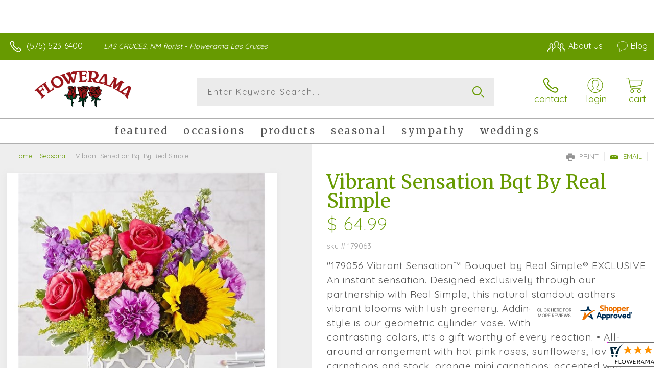

--- FILE ---
content_type: application/javascript
request_url: https://www.shopperapproved.com/widgets/testimonial/3.0/_BLOOMG4400000.js
body_size: 9618
content:

var sa_widget_overall = '4.8';
var sa_widget_overallcount = '489';
var dark_logo = 'https://www.shopperapproved.com/widgets/images/widgetfooter-darklogo-eng.png';
var darknarrow_logo = 'https://www.shopperapproved.com/widgets/images/widgetfooter-darknarrow-eng.png';
var white_logo = 'https://www.shopperapproved.com/widgets/images/widgetfooter-whitelogo-eng.png';
var whitenarrow_logo = 'https://www.shopperapproved.com/widgets/images/widgetfooter-whitenarrow-eng.png';
var colorized_logo = 'https://www.shopperapproved.com/widgets/images/widgetfooter-darklogo-eng-colorized.png';

//Cached 2026-01-29 01:41:25

sa_id = '28995';
sa_widget_contents = [{"name":"<span class=\"sa_displayname\">Angie<\/span><span class=\"sa_location\">- <span class=\"sa_stateprov\">Nm<\/span>, <span class=\"sa_country\">united states<\/span><\/span>","date":"03 Aug 2025","stars":"5.0","link":"https:\/\/www.shopperapproved.com\/reviews\/FLOWERAMA 104?reviewid=204179278","comments":"    It wasn't your fault. I chose the wrong delivery day, but everything turned out fine.\n    "},{"name":"<span class=\"sa_displayname\">Jason<\/span><span class=\"sa_location\">- <span class=\"sa_stateprov\">TX<\/span>, <span class=\"sa_country\">United States<\/span><\/span>","date":"17 Jun 2025","stars":"5.0","link":"https:\/\/www.shopperapproved.com\/reviews\/FLOWERAMA 104?reviewid=201693069","comments":"    Satisfied and great service!\n    "},{"name":"<span class=\"sa_displayname\">Abram C.<\/span>","date":"27 Feb 2025","stars":"5.0","link":"https:\/\/www.shopperapproved.com\/reviews\/FLOWERAMA 104?reviewid=195860574","comments":"    Was good.\n    "},{"name":"<span class=\"sa_displayname\">Paul M.<\/span>","date":"06 Feb 2025","stars":"5.0","link":"https:\/\/www.shopperapproved.com\/reviews\/FLOWERAMA 104?reviewid=194733527","comments":"    It was hard to see what information I entered.\n    "},{"name":"<span class=\"sa_displayname\">Gail S.<\/span>","date":"18 Dec 2024","stars":"5.0","link":"https:\/\/www.shopperapproved.com\/reviews\/FLOWERAMA 104?reviewid=192344021","comments":"    It was fine.  All of the floral gifts I received from your shop were beautiful!\n    "},{"name":"<span class=\"sa_displayname\">Janice H.<\/span>","date":"15 Aug 2024","stars":"5.0","link":"https:\/\/www.shopperapproved.com\/reviews\/FLOWERAMA 104?reviewid=185532567","comments":"    Flowerama is a beautiful store with wonderful customer service! The ease of online ordering is a blessing!\n    "},{"name":"<span class=\"sa_displayname sa_anonymous\">A Reviewer<\/span>","date":"10 Jul 2024","stars":"5.0","link":"https:\/\/www.shopperapproved.com\/reviews\/FLOWERAMA 104?reviewid=183860275","comments":"    I've always been pleased with your service.\n    "},{"name":"<span class=\"sa_displayname sa_anonymous\">A Reviewer<\/span>","date":"10 Jul 2024","stars":"5.0","link":"https:\/\/www.shopperapproved.com\/reviews\/FLOWERAMA 104?reviewid=183859759","comments":"    It was easy and the selections were perfect!  Def will shop again!\n    "},{"name":"<span class=\"sa_displayname\">Rachel<\/span>","date":"18 Jun 2024","stars":"5.0","link":"https:\/\/www.shopperapproved.com\/reviews\/FLOWERAMA 104?reviewid=182763495","comments":"    I appreciated the variety of same-day delivery options. The recipient sent me a photo of the delivered product and it was exactly as pictured on the website. I was very pleased with the timing of the delivery and would certainly use this business again.\n    "},{"name":"<span class=\"sa_displayname sa_anonymous\">A Reviewer<\/span>","date":"30 May 2024","stars":"5.0","link":"https:\/\/www.shopperapproved.com\/reviews\/FLOWERAMA 104?reviewid=181836713","comments":"    Excellent experience\n    "},{"name":"<span class=\"sa_displayname\">Elizabeth B.<\/span>","date":"09 May 2024","stars":"5.0","link":"https:\/\/www.shopperapproved.com\/reviews\/FLOWERAMA 104?reviewid=180694467","comments":"    Love this place. the people are so friendly and helpful\n    "},{"name":"<span class=\"sa_displayname\">Alicia H.<\/span>","date":"19 Apr 2024","stars":"5.0","link":"https:\/\/www.shopperapproved.com\/reviews\/FLOWERAMA 104?reviewid=179383702","comments":"    I've always had a good experience with Flowerama.  This is the first time I've ordered on-line.  The process was easy!\n    "},{"name":"<span class=\"sa_displayname\">Gilbert R.<\/span><span class=\"sa_location\">- <span class=\"sa_stateprov\">Nm<\/span>, <span class=\"sa_country\">united states<\/span><\/span>","date":"14 Apr 2024","stars":"5.0","link":"https:\/\/www.shopperapproved.com\/reviews\/FLOWERAMA 104?reviewid=179120988","comments":"    Great\n    "},{"name":"<span class=\"sa_displayname\">Grace M.<\/span>","date":"11 Apr 2024","stars":"5.0","link":"https:\/\/www.shopperapproved.com\/reviews\/FLOWERAMA 104?reviewid=179202993","comments":"    So far so good.\n    "},{"name":"<span class=\"sa_displayname sa_anonymous\">A Reviewer<\/span>","date":"04 Apr 2024","stars":"5.0","link":"https:\/\/www.shopperapproved.com\/reviews\/FLOWERAMA 104?reviewid=178813846","comments":"    Na\n    "},{"name":"<span class=\"sa_displayname\">Eric B.<\/span>","date":"02 Apr 2024","stars":"5.0","link":"https:\/\/www.shopperapproved.com\/reviews\/FLOWERAMA 104?reviewid=178704708","comments":"    Awesome all around\n    "},{"name":"<span class=\"sa_displayname sa_anonymous\">A Reviewer<\/span>","date":"20 Mar 2024","stars":"5.0","link":"https:\/\/www.shopperapproved.com\/reviews\/FLOWERAMA 104?reviewid=178003013","comments":"    ALWAYS EXCELLENT\n    "},{"name":"<span class=\"sa_displayname\">Chantel F.<\/span>","date":"20 Mar 2024","stars":"5.0","link":"https:\/\/www.shopperapproved.com\/reviews\/FLOWERAMA 104?reviewid=177756263","comments":"    The bouquet was gorgeous and received so many compliments.\n    "},{"name":"<span class=\"sa_displayname\">John W.<\/span>","date":"14 Mar 2024","stars":"5.0","link":"https:\/\/www.shopperapproved.com\/reviews\/FLOWERAMA 104?reviewid=177691984","comments":"    Very smooth and easy. Great website. I've used Flowerama for years and find it very good.\n    "},{"name":"<span class=\"sa_displayname\">Maggie R.<\/span>","date":"15 Feb 2024","stars":"5.0","link":"https:\/\/www.shopperapproved.com\/reviews\/FLOWERAMA 104?reviewid=176211770","comments":"    Easy, convenient\n    "},{"name":"<span class=\"sa_displayname\">Jeffrey A.<\/span>","date":"14 Feb 2024","stars":"5.0","link":"https:\/\/www.shopperapproved.com\/reviews\/FLOWERAMA 104?reviewid=176036972","comments":"    Great\n    "},{"name":"<span class=\"sa_displayname\">Jesus R.<\/span>","date":"05 Feb 2024","stars":"5.0","link":"https:\/\/www.shopperapproved.com\/reviews\/FLOWERAMA 104?reviewid=175700014","comments":"    It was hard to choose a flower arrangement they have so many choices!!\n    "},{"name":"<span class=\"sa_displayname\">Andres S.<\/span>","date":"05 Feb 2024","stars":"5.0","link":"https:\/\/www.shopperapproved.com\/reviews\/FLOWERAMA 104?reviewid=175690278","comments":"    Flowerama is my go to florist.\n    "},{"name":"<span class=\"sa_displayname sa_anonymous\">A Reviewer<\/span>","date":"02 Feb 2024","stars":"5.0","link":"https:\/\/www.shopperapproved.com\/reviews\/FLOWERAMA 104?reviewid=175545835","comments":"    i don\u2019t live in new mexico but i\u2019m always impressed when I order from yall!!\n    "},{"name":"<span class=\"sa_displayname\">Erica M.<\/span>","date":"01 Feb 2024","stars":"5.0","link":"https:\/\/www.shopperapproved.com\/reviews\/FLOWERAMA 104?reviewid=175426981","comments":"    Fast and easy process placing my order. Thank you\n    "},{"name":"<span class=\"sa_displayname\">Erica<\/span>","date":"30 Jan 2024","stars":"5.0","link":"https:\/\/www.shopperapproved.com\/reviews\/FLOWERAMA 104?reviewid=175398704","comments":"    Love the options it gives\n    "},{"name":"<span class=\"sa_displayname\">Oscar C.<\/span>","date":"15 Jan 2024","stars":"5.0","link":"https:\/\/www.shopperapproved.com\/reviews\/FLOWERAMA 104?reviewid=174640088","comments":"    Easy to checkout.\n    "},{"name":"<span class=\"sa_displayname\">Garry G.<\/span><span class=\"sa_location\">- <span class=\"sa_stateprov\">Nm<\/span>, <span class=\"sa_country\">united states<\/span><\/span>","date":"28 Dec 2023","stars":"5.0","link":"https:\/\/www.shopperapproved.com\/reviews\/FLOWERAMA 104?reviewid=173791938","comments":"    Thanks\n    "},{"name":"<span class=\"sa_displayname\">Lorraine S.<\/span><span class=\"sa_location\">- <span class=\"sa_stateprov\">IOWA<\/span>, <span class=\"sa_country\">united states<\/span><\/span>","date":"16 Dec 2023","stars":"5.0","link":"https:\/\/www.shopperapproved.com\/reviews\/FLOWERAMA 104?reviewid=172919076","comments":"    Easy.  Lots of choices.  Beautiful arrangements made it difficult to choose.  Loved so so many. Great prices.  Recipient loved arrangement\n    "},{"name":"<span class=\"sa_displayname\">kristy<\/span>","date":"08 Dec 2023","stars":"5.0","link":"https:\/\/www.shopperapproved.com\/reviews\/FLOWERAMA 104?reviewid=172825444","comments":"    good prices fast service\n    "},{"name":"<span class=\"sa_displayname\">Chanel P.<\/span>","date":"06 Dec 2023","stars":"5.0","link":"https:\/\/www.shopperapproved.com\/reviews\/FLOWERAMA 104?reviewid=172656993","comments":"    I love this florist! The selection is immaculate and i always find the exact thing I want. Also the employees are so sweet!\n    "},{"name":"<span class=\"sa_displayname\">Roberto H.<\/span>","date":"17 Nov 2023","stars":"5.0","link":"https:\/\/www.shopperapproved.com\/reviews\/FLOWERAMA 104?reviewid=171436531","comments":"    Easy site\n    "},{"name":"<span class=\"sa_displayname\">Elizabeth B.<\/span>","date":"14 Nov 2023","stars":"5.0","link":"https:\/\/www.shopperapproved.com\/reviews\/FLOWERAMA 104?reviewid=171013493","comments":"    Fast and easy\n    "},{"name":"<span class=\"sa_displayname\">Nathaniel S.<\/span>","date":"10 Nov 2023","stars":"5.0","link":"https:\/\/www.shopperapproved.com\/reviews\/FLOWERAMA 104?reviewid=171080521","comments":"    The order was was delivery quick. An Employee called to confirm the order and to advise that they didn't have the vase I chose.... Super nice. The only thing is that the flowers look old and the bouquet wasn't full.\n    "},{"name":"<span class=\"sa_displayname\">SUSAN K.<\/span>","date":"31 Oct 2023","stars":"5.0","link":"https:\/\/www.shopperapproved.com\/reviews\/FLOWERAMA 104?reviewid=170590820","comments":"    YOU HAD THE FLORAL SELECTION I LIKED THE BEST OF ALL ONLINE CHOICES.\n    "},{"name":"<span class=\"sa_displayname\">Anita R.<\/span>","date":"22 Oct 2023","stars":"5.0","link":"https:\/\/www.shopperapproved.com\/reviews\/FLOWERAMA 104?reviewid=170203598","comments":"    I have used you before and appreciated the service so returned to order again.\n    "},{"name":"<span class=\"sa_displayname\">Gabriel M.<\/span>","date":"20 Oct 2023","stars":"5.0","link":"https:\/\/www.shopperapproved.com\/reviews\/FLOWERAMA 104?reviewid=170108715","comments":"    .\n    "},{"name":"<span class=\"sa_displayname\">Mandy W.<\/span>","date":"08 Oct 2023","stars":"5.0","link":"https:\/\/www.shopperapproved.com\/reviews\/FLOWERAMA 104?reviewid=169401893","comments":"    Great customer service. My order was made in a timely fashion and it was very welled received.\n    "},{"name":"<span class=\"sa_displayname\">christina S.<\/span>","date":"08 Oct 2023","stars":"5.0","link":"https:\/\/www.shopperapproved.com\/reviews\/FLOWERAMA 104?reviewid=169383556","comments":"    Thank you! My son enjoyed the treat arrangement we ordered for him. He said there was a good mix of goodies in it\n    "},{"name":"<span class=\"sa_displayname\">Jorge H.<\/span>","date":"06 Oct 2023","stars":"5.0","link":"https:\/\/www.shopperapproved.com\/reviews\/FLOWERAMA 104?reviewid=169351669","comments":"    Beatiful Flowers , Decorations, Good Service!\n    "},{"name":"<span class=\"sa_displayname\">Yogini P.<\/span>","date":"04 Oct 2023","stars":"5.0","link":"https:\/\/www.shopperapproved.com\/reviews\/FLOWERAMA 104?reviewid=169252864","comments":"    It was great!!!\n    "},{"name":"<span class=\"sa_displayname\">Kenia V.<\/span>","date":"03 Oct 2023","stars":"5.0","link":"https:\/\/www.shopperapproved.com\/reviews\/FLOWERAMA 104?reviewid=169182725","comments":"    Thank you this is so convenient for us loving out of town.\n    "},{"name":"<span class=\"sa_displayname\">Lori C.<\/span>","date":"03 Oct 2023","stars":"5.0","link":"https:\/\/www.shopperapproved.com\/reviews\/FLOWERAMA 104?reviewid=169176464","comments":"    Thanks for such great service.\n    "},{"name":"<span class=\"sa_displayname\">Suzanne T.<\/span><span class=\"sa_location\">- <span class=\"sa_stateprov\">Nj<\/span>, <span class=\"sa_country\">Usa<\/span><\/span>","date":"21 Sep 2023","stars":"5.0","link":"https:\/\/www.shopperapproved.com\/reviews\/FLOWERAMA 104?reviewid=168488296","comments":"    Very happy<br>To find you do you have gardenias for<br>My<br>Next order\n    "},{"name":"<span class=\"sa_displayname\">Michael S.<\/span><span class=\"sa_location\">- <span class=\"sa_stateprov\">New Mexico<\/span>, <span class=\"sa_country\">united states<\/span><\/span>","date":"09 Sep 2023","stars":"5.0","link":"https:\/\/www.shopperapproved.com\/reviews\/FLOWERAMA 104?reviewid=167876310","comments":"    She was very happy with the flowers she received. Delivery was at a great time and the flowers looked amazing. Thank you for helping me surprise my girlfriend.\n    "},{"name":"<span class=\"sa_displayname\">Robert<\/span>","date":"28 Aug 2023","stars":"5.0","link":"https:\/\/www.shopperapproved.com\/reviews\/FLOWERAMA 104?reviewid=166977051","comments":"    SHE REALLY ENJOYED IT. THANKS\n    "},{"name":"<span class=\"sa_displayname sa_anonymous\">A Reviewer<\/span>","date":"24 Aug 2023","stars":"5.0","link":"https:\/\/www.shopperapproved.com\/reviews\/FLOWERAMA 104?reviewid=166986345","comments":"    Thank you for always delivering on time and your arrangements are beautiful.\n    "},{"name":"<span class=\"sa_displayname\">Debbie B.<\/span><span class=\"sa_location\">- <span class=\"sa_stateprov\">NM<\/span>, <span class=\"sa_country\">united states<\/span><\/span>","date":"21 Aug 2023","stars":"5.0","link":"https:\/\/www.shopperapproved.com\/reviews\/FLOWERAMA 104?reviewid=166722943","comments":"    Recipient of the delivery is in a fairly remote area but Flowerama delivered right to their front door!  <br>Thank you!\n    "},{"name":"<span class=\"sa_displayname\">Daniel S.<\/span>","date":"18 Aug 2023","stars":"5.0","link":"https:\/\/www.shopperapproved.com\/reviews\/FLOWERAMA 104?reviewid=166608061","comments":"    Was great\n    "},{"name":"<span class=\"sa_displayname sa_anonymous\">A Reviewer<\/span>","date":"12 Aug 2023","stars":"5.0","link":"https:\/\/www.shopperapproved.com\/reviews\/FLOWERAMA 104?reviewid=166299791","comments":"    Wonderful selection and easy to use website!\n    "},{"name":"<span class=\"sa_displayname\">Jill C.<\/span>","date":"11 Aug 2023","stars":"5.0","link":"https:\/\/www.shopperapproved.com\/reviews\/FLOWERAMA 104?reviewid=166218092","comments":"    Easy online shopping with the ability to send a message to the shop about my online order\n    "},{"name":"<span class=\"sa_displayname\">Barbara L.<\/span>","date":"03 Aug 2023","stars":"5.0","link":"https:\/\/www.shopperapproved.com\/reviews\/FLOWERAMA 104?reviewid=165645864","comments":"    Easy to use website. Large selections, reasonable prices.\n    "},{"name":"<span class=\"sa_displayname sa_anonymous\">A Reviewer<\/span>","date":"28 Jul 2023","stars":"5.0","link":"https:\/\/www.shopperapproved.com\/reviews\/FLOWERAMA 104?reviewid=165452089","comments":"    Easy to use\n    "},{"name":"<span class=\"sa_displayname\">Brent M.<\/span><span class=\"sa_location\">- <span class=\"sa_stateprov\">New Mexico<\/span>, <span class=\"sa_country\">united states<\/span><\/span>","date":"26 Jul 2023","stars":"5.0","link":"https:\/\/www.shopperapproved.com\/reviews\/FLOWERAMA 104?reviewid=165307607","comments":"    Everything was great\n    "},{"name":"<span class=\"sa_displayname\">Natalie<\/span>","date":"22 Jul 2023","stars":"5.0","link":"https:\/\/www.shopperapproved.com\/reviews\/FLOWERAMA 104?reviewid=165181245","comments":"    Ordering from out of town.\n    "},{"name":"<span class=\"sa_displayname\">Mrs. O.<\/span>","date":"21 Jul 2023","stars":"5.0","link":"https:\/\/www.shopperapproved.com\/reviews\/FLOWERAMA 104?reviewid=165145058","comments":"    Easy to navigate and add things to your cart.\n    "},{"name":"<span class=\"sa_displayname\">Deborah L.<\/span><span class=\"sa_location\">- <span class=\"sa_stateprov\">CA<\/span>, <span class=\"sa_country\">United States<\/span><\/span>","date":"21 Jul 2023","stars":"5.0","link":"https:\/\/www.shopperapproved.com\/reviews\/FLOWERAMA 104?reviewid=165069569","comments":"    Great experience ordering flowers online.\n    "},{"name":"<span class=\"sa_displayname\">Daniel L.<\/span>","date":"21 Jul 2023","stars":"5.0","link":"https:\/\/www.shopperapproved.com\/reviews\/FLOWERAMA 104?reviewid=165074069","comments":"    Its always a good experience when dealing with any employee.\n    "},{"name":"<span class=\"sa_displayname\">Julie B.<\/span>","date":"14 Jul 2023","stars":"5.0","link":"https:\/\/www.shopperapproved.com\/reviews\/FLOWERAMA 104?reviewid=164785606","comments":"    The shopping part of the experience has been excellent, now to see how the delivery goes...\n    "},{"name":"<span class=\"sa_displayname\">Larry S.<\/span>","date":"14 Jul 2023","stars":"5.0","link":"https:\/\/www.shopperapproved.com\/reviews\/FLOWERAMA 104?reviewid=164762527","comments":"    Great\n    "},{"name":"<span class=\"sa_displayname\">West G.<\/span><span class=\"sa_location\">- <span class=\"sa_stateprov\">Texas<\/span>, <span class=\"sa_country\">united states<\/span><\/span>","date":"13 Jul 2023","stars":"5.0","link":"https:\/\/www.shopperapproved.com\/reviews\/FLOWERAMA 104?reviewid=164618660","comments":"    large selection\n    "},{"name":"<span class=\"sa_displayname sa_anonymous\">A Reviewer<\/span>","date":"29 Jun 2023","stars":"5.0","link":"https:\/\/www.shopperapproved.com\/reviews\/FLOWERAMA 104?reviewid=163986741","comments":"    Easy to use website\n    "},{"name":"<span class=\"sa_displayname\">Michael<\/span>","date":"17 Jun 2023","stars":"5.0","link":"https:\/\/www.shopperapproved.com\/reviews\/FLOWERAMA 104?reviewid=163380423","comments":"    Fast and easy!\n    "},{"name":"<span class=\"sa_displayname\">Alexandra<\/span><span class=\"sa_location\">- <span class=\"sa_stateprov\">TX<\/span>, <span class=\"sa_country\">united states<\/span><\/span>","date":"17 Jun 2023","stars":"5.0","link":"https:\/\/www.shopperapproved.com\/reviews\/FLOWERAMA 104?reviewid=163298954","comments":"    Everything was perfect!! They have great customer service and do beautiful work\n    "},{"name":"<span class=\"sa_displayname\">Rene B.<\/span>","date":"14 Jun 2023","stars":"5.0","link":"https:\/\/www.shopperapproved.com\/reviews\/FLOWERAMA 104?reviewid=163214508","comments":"    This site is very user friendly.\n    "},{"name":"<span class=\"sa_displayname\">Isabel N.<\/span>","date":"11 Jun 2023","stars":"5.0","link":"https:\/\/www.shopperapproved.com\/reviews\/FLOWERAMA 104?reviewid=163003680","comments":"    I tried 2 flower delivery places (1800<br>Flowers and Baby Blue Flowers) and neither would deliver for me. This location accepted my order and has same day delivery!! Thank you so much!! Also the flowers were beautiful and prices reasonable!!\n    "},{"name":"<span class=\"sa_displayname\">JOSE G.<\/span>","date":"07 Jun 2023","stars":"5.0","link":"https:\/\/www.shopperapproved.com\/reviews\/FLOWERAMA 104?reviewid=162807322","comments":"    very good shopping experience as always. A repeat Customer.\n    "},{"name":"<span class=\"sa_displayname\">Rita B.<\/span>","date":"01 Jun 2023","stars":"5.0","link":"https:\/\/www.shopperapproved.com\/reviews\/FLOWERAMA 104?reviewid=162514614","comments":"    Quick access to profile and account information\n    "},{"name":"<span class=\"sa_displayname\">Aaron M.<\/span>","date":"26 May 2023","stars":"5.0","link":"https:\/\/www.shopperapproved.com\/reviews\/FLOWERAMA 104?reviewid=162221105","comments":"    Easy to work website\n    "},{"name":"<span class=\"sa_displayname\">Prince P.<\/span><span class=\"sa_location\">- <span class=\"sa_stateprov\">California <\/span>, <span class=\"sa_country\">united states<\/span><\/span>","date":"25 May 2023","stars":"5.0","link":"https:\/\/www.shopperapproved.com\/reviews\/FLOWERAMA 104?reviewid=162100161","comments":"    Didn't receive the vase I was expecting, buuut she still loved it so no complaints thank you :)\n    "},{"name":"<span class=\"sa_displayname\">LaDonna L.<\/span>","date":"24 May 2023","stars":"5.0","link":"https:\/\/www.shopperapproved.com\/reviews\/FLOWERAMA 104?reviewid=162116984","comments":"    Easy to order, they will call if there are issues\n    "},{"name":"<span class=\"sa_displayname\">Melissa M.<\/span>","date":"22 May 2023","stars":"5.0","link":"https:\/\/www.shopperapproved.com\/reviews\/FLOWERAMA 104?reviewid=161988375","comments":"    Great products n customer service\n    "},{"name":"<span class=\"sa_displayname\">Nayeli M.<\/span>","date":"18 May 2023","stars":"5.0","link":"https:\/\/www.shopperapproved.com\/reviews\/FLOWERAMA 104?reviewid=161828805","comments":"    great website\n    "},{"name":"<span class=\"sa_displayname sa_anonymous\">A Reviewer<\/span>","date":"12 May 2023","stars":"5.0","link":"https:\/\/www.shopperapproved.com\/reviews\/FLOWERAMA 104?reviewid=161447562","comments":"    Quick & easy, beautiful arrangements :) Thank you!\n    "},{"name":"<span class=\"sa_displayname sa_anonymous\">A Reviewer<\/span>","date":"09 May 2023","stars":"5.0","link":"https:\/\/www.shopperapproved.com\/reviews\/FLOWERAMA 104?reviewid=161270300","comments":"    Easy and quick\n    "},{"name":"<span class=\"sa_displayname\">Gilberto Q.<\/span>","date":"04 Dec 2021","stars":"5.0","link":"https:\/\/www.shopperapproved.com\/reviews\/FLOWERAMA 104?reviewid=129664860","comments":"    good service\n    "},{"name":"<span class=\"sa_displayname\">DEBRA N.<\/span>","date":"02 Dec 2021","stars":"5.0","link":"https:\/\/www.shopperapproved.com\/reviews\/FLOWERAMA 104?reviewid=129531164","comments":"    great website. Easy to use.\n    "},{"name":"<span class=\"sa_displayname\">Porfirio B.<\/span>","date":"30 Nov 2021","stars":"5.0","link":"https:\/\/www.shopperapproved.com\/reviews\/FLOWERAMA 104?reviewid=129436788","comments":"    Hhg\n    "},{"name":"<span class=\"sa_displayname\">James M.<\/span><span class=\"sa_location\">- <span class=\"sa_stateprov\">TX<\/span>, <span class=\"sa_country\">United States<\/span><\/span>","date":"23 Nov 2021","stars":"5.0","link":"https:\/\/www.shopperapproved.com\/reviews\/FLOWERAMA 104?reviewid=128770894","comments":"    Has always been dependable with my orders can't go wrong!!!\n    "},{"name":"<span class=\"sa_displayname\">Tara F.<\/span>","date":"04 Nov 2021","stars":"5.0","link":"https:\/\/www.shopperapproved.com\/reviews\/FLOWERAMA 104?reviewid=127818206","comments":"    I have used you in the past and have been very pleased\n    "},{"name":"<span class=\"sa_displayname sa_anonymous\">A Reviewer<\/span>","date":"30 Oct 2021","stars":"5.0","link":"https:\/\/www.shopperapproved.com\/reviews\/FLOWERAMA 104?reviewid=127591077","comments":"    Easy peezy\n    "},{"name":"<span class=\"sa_displayname\">Melkon G.<\/span>","date":"25 Oct 2021","stars":"5.0","link":"https:\/\/www.shopperapproved.com\/reviews\/FLOWERAMA 104?reviewid=127339032","comments":"    Your the best!\n    "},{"name":"<span class=\"sa_displayname\">Darrick C.<\/span>","date":"25 Oct 2021","stars":"5.0","link":"https:\/\/www.shopperapproved.com\/reviews\/FLOWERAMA 104?reviewid=127318463","comments":"    Amazing\n    "},{"name":"<span class=\"sa_displayname\">Jackie J.<\/span>","date":"23 Oct 2021","stars":"5.0","link":"https:\/\/www.shopperapproved.com\/reviews\/FLOWERAMA 104?reviewid=127221628","comments":"    So far so good. Please deliver on the date promised\n    "},{"name":"<span class=\"sa_displayname\">Gilbert R.<\/span>","date":"18 Oct 2021","stars":"5.0","link":"https:\/\/www.shopperapproved.com\/reviews\/FLOWERAMA 104?reviewid=126984906","comments":"    I always shop here\n    "},{"name":"<span class=\"sa_displayname\">Tracy S.<\/span>","date":"05 Oct 2021","stars":"5.0","link":"https:\/\/www.shopperapproved.com\/reviews\/FLOWERAMA 104?reviewid=126386602","comments":"    Smooth easy purchase\n    "},{"name":"<span class=\"sa_displayname\">julio H.<\/span>","date":"04 Oct 2021","stars":"5.0","link":"https:\/\/www.shopperapproved.com\/reviews\/FLOWERAMA 104?reviewid=126283986","comments":"    Quick and easy\n    "},{"name":"<span class=\"sa_displayname\">Isaiah J.<\/span>","date":"18 May 2021","stars":"5.0","link":"https:\/\/www.shopperapproved.com\/reviews\/FLOWERAMA 104?reviewid=117821880","comments":"    Thank you\n    "},{"name":"<span class=\"sa_displayname\">Priscilla G.<\/span>","date":"18 May 2021","stars":"5.0","link":"https:\/\/www.shopperapproved.com\/reviews\/FLOWERAMA 104?reviewid=117817004","comments":"    Ordering is simple and quick\n    "},{"name":"<span class=\"sa_displayname\">Lorena T.<\/span>","date":"17 May 2021","stars":"5.0","link":"https:\/\/www.shopperapproved.com\/reviews\/FLOWERAMA 104?reviewid=117762187","comments":"    Very easy to use....\n    "},{"name":"<span class=\"sa_displayname\">Concepcion M.<\/span>","date":"12 May 2021","stars":"5.0","link":"https:\/\/www.shopperapproved.com\/reviews\/FLOWERAMA 104?reviewid=117458827","comments":"    Easy to order\n    "},{"name":"<span class=\"sa_displayname\">Yolanda C.<\/span>","date":"03 May 2021","stars":"5.0","link":"https:\/\/www.shopperapproved.com\/reviews\/FLOWERAMA 104?reviewid=116936376","comments":"    Excellent!\n    "},{"name":"<span class=\"sa_displayname\">Irene V.<\/span>","date":"01 May 2021","stars":"5.0","link":"https:\/\/www.shopperapproved.com\/reviews\/FLOWERAMA 104?reviewid=116831584","comments":"    Very good\n    "},{"name":"<span class=\"sa_displayname\">Ashley M.<\/span>","date":"29 Apr 2021","stars":"5.0","link":"https:\/\/www.shopperapproved.com\/reviews\/FLOWERAMA 104?reviewid=116705205","comments":"    So far so good hope delivery and product is as good as this\n    "},{"name":"<span class=\"sa_displayname\">Lasandra L.<\/span>","date":"28 Apr 2021","stars":"5.0","link":"https:\/\/www.shopperapproved.com\/reviews\/FLOWERAMA 104?reviewid=116614541","comments":"    This was the best overall site that was easy to use and is worth the money spent.\n    "},{"name":"<span class=\"sa_displayname\">Claudia O.<\/span>","date":"28 Apr 2021","stars":"5.0","link":"https:\/\/www.shopperapproved.com\/reviews\/FLOWERAMA 104?reviewid=116588917","comments":"    easy and fast no troubles at all,  great flower selection\n    "},{"name":"<span class=\"sa_displayname\">Beverly H.<\/span>","date":"27 Apr 2021","stars":"5.0","link":"https:\/\/www.shopperapproved.com\/reviews\/FLOWERAMA 104?reviewid=116527440","comments":"    Thank you! Quick & Easy\n    "},{"name":"<span class=\"sa_displayname\">Wendy A.<\/span>","date":"23 Apr 2021","stars":"5.0","link":"https:\/\/www.shopperapproved.com\/reviews\/FLOWERAMA 104?reviewid=116237217","comments":"    This process has been very easy\n    "},{"name":"<span class=\"sa_displayname\">Jose M.<\/span>","date":"20 Apr 2021","stars":"5.0","link":"https:\/\/www.shopperapproved.com\/reviews\/FLOWERAMA 104?reviewid=116033082","comments":"    Simple and fast\n    "},{"name":"<span class=\"sa_displayname sa_anonymous\">A Reviewer<\/span>","date":"20 Apr 2021","stars":"5.0","link":"https:\/\/www.shopperapproved.com\/reviews\/FLOWERAMA 104?reviewid=116011831","comments":"    Very fast and easy\n    "}];
sa_css = '.sa_rounded .sa_review { -moz-border-radius: 10px !important; -webkit-border-radius: 10px !important; -khtml-border-radius: 10px !important; border-radius: 10px !important; } .sa_topborder .sa_review { border-width: 1px 0 0 0 !important; } .sa_noborder .sa_review { border-width: 0 !important; } .sa_bgWhite .sa_review { background-color: #ffffff; } .sa_bgBlack .sa_review { background-color: #000000; } .sa_bgBlue .sa_review { background-color: #012847; } .sa_bgGray .sa_review { background-color: #ebebeb; } .sa_bgRed .sa_review { background-color: #780001; } .sa_bgGreen .sa_review { background-color: #185a1c; } .sa_bgGold .sa_review { background-color: #b77105; } .sa_colorWhite .sa_review { color: #ffffff; } .sa_colorBlack .sa_review { color: #000000; } .sa_colorBlue .sa_review { color: #012847; } .sa_colorGray .sa_review { color: #808080; } .sa_borderWhite .sa_review { border: #ffffff solid 1px; } .sa_borderBlack .sa_review { border: #000000 solid 1px; } .sa_borderBlue .sa_review { border: #012847 solid 1px; } .sa_borderGray .sa_review { border: #ebebeb solid 1px; } .sa_displayname { font-weight: bold; padding-right: .5em; } .sa_info { width: 150px; font-size: 14px; padding: 0 12px 12px 0; overflow: hidden; } .sa_name { white-space: nowrap; overflow: hidden; text-overflow: ellipsis; } .sa_wide .sa_name { white-space: inherit; overflow: auto; text-overflow: none; } .sa_comments { background-color: inherit !important; overflow: hidden; position: relative; line-height: 1.2em; padding: 0 !important; } .sa_comments:before { background-color: inherit; bottom: 0; position: absolute; right: 0; content: \'\\2026\'; } .sa_comments:after{ content: \'\'; background-color: inherit; position: absolute; height: 100px; width: 100%; z-index: 1; } .sa_wide .sa_info { float: left; height: 90px; } .sa_wide .sa_comments { text-align: left; } .sa_review { clear: both; padding: 1em !important; height: 160px; overflow: hidden; margin: 2px; cursor: pointer; } .sa_review span { display: inline !important; } .sa_review span.sa_star { display: inline-block !important; } .sa_wide .sa_review { height: auto; overflow: auto; } .sa_star { cursor:pointer; /*background: url(\"https://www.shopperapproved.com/widgets/widgetstar.png\") no-repeat;*/ background: url(\"https://www.shopperapproved.com/thankyou/simplestar.png\") no-repeat; width: 24px; height: 24px; display: inline-block !important; padding-right: 4px; } .sa_activestar { background-position: 0 -24px; } .sa_date { display: none; } .sa_showdate .sa_date { display: block !important; } .sa_narrow { font-size: 11px !important; } .sa_narrow .sa_review { height: 130px; } .sa_narrow .sa_name { font-size: 12px !important; width: 120px !important; } .sa_narrow .sa_date { font-size: 12px !important; width: 120px !important; } /*.sa_narrow .sa_star { background: url(\"https://www.shopperapproved.com/widgets/widgetstar-small.png\") no-repeat !important; width: 18px !important; height: 18px !important; }*/ .sa_narrow .sa_star { background-image: url(\"https://www.shopperapproved.com/thankyou/simplestar.png\") !important; background-repeat: no-repeat !important; transform: scale(.75) !important; width: 26px !important; height: 30px !important; background-size: cover !important; background-position: 0 0; } .sa_narrow .sa_activestar { background-position: 0 -30px; } .sa_activestar_clientside { background-position: 0 -26px !important; } .sa_review120 .sa_review { height: 120px; } .sa_review95 .sa_review { height: 95px; } .sa_hidelocation .sa_location { display: none !important; } .sa_hideimage .sa_widget_footer { display: none !important; } .sa_temp { height: auto !important; overflow: visible !important; } .sa_wide.sa_narrow .sa_review { height: 50px; } .sa_wide.sa_narrow .sa_info { height: 35px; } .sa_wide.sa_narrow .sa_comments { } .sa_table { border: 0; background-color: inherit; } .sa_table tr { background-color: inherit; } .sa_table td { border: 0; background-color: inherit; } .sa_left { width: 150px; vertical-align: top; } .sa_right { vertical-align: top; } .sa_flex .sa_info,.sa_flex .sa_comments,.sa_flex .sa_review { height: auto !important; } .shopperapproved_widget table td { padding: 0 !important; }';

if (typeof(sa_static) == 'undefined')
    sa_static = false;

sa_setCookie = function(c_name,value,exdays)
{
    var exdate=new Date();
    exdate.setDate(exdate.getDate() + exdays);
    var c_value=escape(value) + ((exdays==null) ? "" : "; expires="+exdate.toUTCString())+"; secure";
    document.cookie=c_name + "=" + c_value;
}

sa_getCookie = function(c_name)
{
    var i,x,y,ARRcookies=document.cookie.split(";");
    for (i=0;i<ARRcookies.length;i++)
    {
        x=ARRcookies[i].substr(0,ARRcookies[i].indexOf("="));
        y=ARRcookies[i].substr(ARRcookies[i].indexOf("=")+1);
        x=x.replace(/^\s+|\s+$/g,"");
        if (x==c_name)
        {
            return unescape(y);
        }
    }
    return null;
} 

var sa_index = sa_getCookie('sa_current_view_merchant_'+sa_id);
var sa_product_index = sa_getCookie('sa_current_view_product_'+sa_id);
if (sa_index == null)
    sa_index = 0;
if (sa_product_index == null)
    sa_product_index = 0;    

function loadStyle(css) {
	
	//Adding roboto font on request for all
	var link = document.createElement('link');
    link.setAttribute('rel', 'stylesheet');
    link.setAttribute('type', 'text/css');
    link.setAttribute('href', 'https://fonts.googleapis.com/css?family=Roboto');
    document.getElementsByTagName('head')[0].appendChild(link);
	/////////////End roboto////////////
    var sastyle = document.createElement('style');
    sastyle.type = 'text/css';
    
    if (typeof(sastyle.styleSheet) != 'undefined' && typeof(sastyle.styleSheet.cssText) != 'undefined') {
        sastyle.styleSheet.cssText = css;   
    }
    else {
        sastyle.innerHTML = css;    
    }
    document.getElementsByTagName('head')[0].appendChild(sastyle);
}

function formatDate(date, format) {
    date = Date.parse(date);
    date = new Date(date);
    var day = date.getDate();
    var year = date.getFullYear();
    var month = date.getMonth();
    
    var longmonth = ['January', 'February', 'March', 'April', 'May', 'June', 'July', 'August', 'September', 'October', 'November', 'December'];
    var shortmonth = ['Jan', 'Feb', 'Mar', 'Apr', 'May', 'Jun', 'Jul', 'Aug', 'Sep', 'Oct', 'Nov', 'Dec'];
    
    switch (format) {
        case 'm/d/Y':
            return sa_pad(month+1, 2) + '/' + sa_pad(day, 2) + '/' + year;
        case 'd/m/Y':
            return sa_pad(day, 2) + '/' + sa_pad(month+1, 2) + '/' + year; 
        case 'j M Y':
            return day + ' ' + shortmonth[month] + ' ' + year;
        case 'F j, Y':
            return longmonth[month] + ' ' + day + ', ' + year;  
        default:
            return day + ' ' + shortmonth[month] + ' ' + year; 
    }  
}

function sa_pad(num, size) {
    var s = num+"";
    while (s.length < size) s = "0" + s;
    return s;
} 

var sa_loop = null;
function sa_loop_go(start) {
    
    if (typeof(sa_interval) == 'undefined') {
        sa_interval = 5000;
    }
    
    if (typeof(sa_loop) != 'undefined' && sa_loop != null)
        clearInterval(sa_loop);    
    if (start)
        sa_loop = window.setTimeout(saLoop, sa_interval);  
}

//http://weblogs.asp.net/joelvarty/archive/2009/05/07/load-jquery-dynamically.aspx
var jQueryScriptOutputted = false;
function initsaJQWidget3(restart) {
    
    if (typeof(restart) === 'undefined')
        restart = false;
    
    //if the jQuery object isn't available
    if (typeof(saJQ) == 'undefined') {

        if (! jQueryScriptOutputted) {
            //only output the script once..
            jQueryScriptOutputted = true;

            //output the script (load it from google api)
            var js = window.document.createElement('script');
            //jquery migration
            typeof(sa_jq_host) == 'undefined' ? sa_jq_host = 'www.shopperapproved.com': sa_jq_host;
            js.src = "//"+sa_jq_host+"/page/js/jquery.noconflict.js";
            // js.src = "//www.shopperapproved.com/page/js/jquery.noconflict.js";
            js.type = 'text/javascript'; 
            document.getElementsByTagName("head")[0].appendChild(js);
        }
        setTimeout(initsaJQWidget3, 50);
    } else { 
        
                
        function startShopperWidget3(first, tries)
        {
            tries = (typeof(tries) == 'undefined') ? 0 : ++tries;
            if (saJQ('div.shopperapproved_widget').length == 0 && tries < 10) {                 
                setTimeout(startShopperWidget3(first, tries), 300);
                return false;
            }
            
            if (typeof(sa_widget_overallcount) != 'undefined') {
                saJQ('.shopperapproved_rating_count').html(sa_widget_overallcount);
                saJQ('.shopperapproved_rating_value').html(sa_widget_overall);
            }
            
            
            if (typeof(first) == 'undefined')
                first = true;
                
            saJQ('a.sa_footer').click( function(e) {
                if (!saJQ(this).parent().siblings('div.shopperapproved_widget').hasClass('sa_hidelinks')) {
                    var nonwin = navigator.appName!='Microsoft Internet Explorer'?'yes':'no';
                    var height = screen.availHeight - 90;
                    var features = 'location='+nonwin+',scrollbars=yes,width=620,height='+height+',menubar=no,toolbar=no';
                    window.open(saJQ(this).prop('href'), 'shopperapproved', features);
                } 
                e.preventDefault();
            });
                                                                
            saJQ('div.shopperapproved_widget').each( function () {
                
                saJQ(this).height('css', '0px');
                
                var countclass = saJQ(this).attr('class').match(/sa_count([0-9]+)/);
                var count = (countclass) ? countclass[1] : 1;
                
                var horizontal = saJQ(this).hasClass('sa_horizontal');

                if (horizontal && saJQ(this).width() < count * 198) {
                    count = Math.floor(saJQ(this).width() / 198);
                    if (count < 1)
                        count = 1;
                }

                if (is_sa_product(this)) {
                    if (sa_product_widget_contents.length < count) {
                        count = sa_product_widget_contents.length;
                    }
                }
                else {
                    if (sa_widget_contents.length < count) {
                        count = sa_widget_contents.length;
                    }
                } 
                
                
                if ((horizontal && saJQ(this).width() / count >= 500) || (!horizontal && saJQ(this).width() >= 500)) {
                    saJQ(this).toggleClass('sa_wide', true);
                }

                var tdpercent = Math.round(100 / count);
                var widgethtml = (horizontal) ? '<table style="width:100%; table-layout: fixed;" cellpadding="5px"><tr>' : ''; 
                for (i=0; i<count; i++) {
                    if (horizontal)
                        widgethtml += '<td style="width:'+tdpercent+'%; vertical-align:top;">';
                    widgethtml += '<div class="sa_review" style="display: none;">';                            
                     
                    widgethtml += '<div class="sa_info"><span style="white-space: nowrap">'
                        + '<span class="sa_star"></span>'
                        + '<span class="sa_star"></span>'
                        + '<span class="sa_star"></span>'
                        + '<span class="sa_star"></span>'
                        + '<span class="sa_star"></span>'
                        + '</span>'
                        + '<div class="sa_name"></div>'
                        + '<div class="sa_date"></div>'
                        + '</div>';
                        
                     widgethtml += '<div class="sa_comments" style="padding-bottom: 10px"></div>';
                     
                     widgethtml += '</div>';
                     if (horizontal)
                        widgethtml += '</td>'; 
                     else
                        widgethtml += '<div style="clear:both;"></div>';                       
                }
                if (horizontal)
                    widgethtml += '</tr></table>';    
                saJQ(this).html(widgethtml);     
            });
            
            saJQ('window').resize( function () {
                var wide = ((saJQ('div.shopperapproved_widget').hasClass('sa_horizontal') && saJQ('div.shopperapproved_widget').width() / count >= 500)
                    || (!saJQ('div.shopperapproved_widget').hasClass('sa_horizontal') && saJQ('div.shopperapproved_widget').width() >= 500));
                saJQ('div.shopperapproved_widget').toggleClass('sa_wide', wide);
            });
            
            saLoop(first);

            if (!sa_static) {
                
                saJQ(' .sa_review').mouseover( function () {
                    sa_loop_go(false);      
                });
                
                saJQ(' .sa_review').mouseout( function () {
                    sa_loop_go(true);        
                });
                
                saJQ(' .sa_review').click( function() {
                    if (saJQ(this).data('link')) {
                        var nonwin=navigator.appName!='Microsoft Internet Explorer'?'yes':'no'; 
                        var certheight=screen.availHeight-90; 
                        window.open(saJQ(this).data('link'), 'shopperapproved', 'location='+nonwin+',scrollbars=yes,width=620,height='+certheight+',menubar=no,toolbar=no');
                    
                    }        
                });
            }     
            
        }
        
        var sa_started = restart;
        saJQ(document).ready( function() {
            if (sa_started) return false;            
            sa_started = true;
            startShopperWidget3();            
        });
        saJQ(window).on('load',function() {
            if (sa_started) return false;
            sa_started = true;
            startShopperWidget3();            
        });
        
        if (restart)
            startShopperWidget3(false);
    } 
    
    
} 

//No ellipses in javascript.

function is_sa_product(parent) {
    return (typeof(sa_product_widget_contents) != 'undefined' && saJQ(parent).hasClass('sa_product'));    
}

//Rotating testimonials            
var sa_html_cache = false;
var sa_widget_group = {};
var sa_reviewcount;
if (typeof(sa_widget_contents) != 'undefined') {
    sa_widget_group['merchant'] = sa_widget_contents;
    sa_reviewcount = sa_widget_contents.length;
}
if (typeof(sa_product_widget_contents) != 'undefined') {
    sa_widget_group['product'] = sa_product_widget_contents;
    sa_reviewcount = sa_product_widget_contents.length;
}
function saLoop(first)
{
    var rnd = Math.random();
    if (typeof(first) != 'undefined') {
        var sa_reviews = saJQ(' .sa_review');
    }
    else {
         var sa_reviews = saJQ('div.shopperapproved_widget .sa_review');
         if (sa_reviews.length == 0)
            sa_reviews = saJQ(' .sa_review'); 
         else
            sa_reviews = saJQ(sa_reviews).not('div.sa_static .sa_review');
            
         if (typeof(sa_product_widget_contents) != 'undefined' && sa_product_widget_contents.length <= 1)
            sa_reviews = saJQ(sa_reviews).not('div.sa_product .sa_review');
    }        
        
    var count = sa_reviews.length;
    var fadetime = (typeof(first) != 'undefined') ? 0 : 500;
    sa_reviews.fadeOut(fadetime, function() {
        var parent = saJQ(this).parents('div.shopperapproved_widget');
        if (!parent.hasClass('sa_static') || typeof(first) != 'undefined')
        {
            if (is_sa_product(parent)) {
                var g = 'product';
                if (typeof(sa_product_index) == 'undefined' || sa_product_index == '' || sa_product_index >= sa_product_widget_contents.length)
                    sa_product_index = 0;
                var gi = sa_product_index;
            }
            else {
                var g = 'merchant';
                if (typeof(sa_index) == 'undefined' || sa_index == '' || sa_index >= sa_widget_contents.length)
                    sa_index = 0;
                var gi = sa_index;
            }
                        
            if (sa_widget_group[g].length == 0)
            {
                saJQ(parent).hide();  
                saJQ(parent).parents(' .sa_container').hide();    
            }
            else
            {                
                saJQ(this).find(' .sa_name').html(sa_widget_group[g][gi]['name']);
                
                if (saJQ(this).parents('div.shopperapproved_widget').hasClass('sa_showdate')) {
                    if ((parent).hasClass('sa_mdY'))
                        format = 'm/d/Y';
                    else if ((parent).hasClass('sa_dmY'))
                        format = 'd/m/Y';
                    else if ((parent).hasClass('sa_FjY'))
                        format = 'F j, Y';
                    else if ((parent).hasClass('sa_jMY'))
                        format = 'j M Y';
                    else
                        format = false;
                    var date = formatDate(sa_widget_group[g][gi]['date'], format);
                    saJQ(this).find(' .sa_date').html(date);
                }                            
                saJQ(this).find(' .sa_comments').html(sa_widget_group[g][gi]['comments']);
                
                //New css
                saJQ(this).find(' .sa_star').toggleClass('sa_activestar', false);
                saJQ(this).find(' .sa_star').slice(0, sa_widget_group[g][gi]['stars']).each( function () {
                    saJQ(this).toggleClass('sa_activestar', true);
                });
                
                //Does it matter if they are there so long?
                // this cookie should be HttpOnly, so it's set from server side, and we can't modify it from JS
                // sa_setCookie('sa_current_view_'+g+'_'+sa_id, parseInt(gi) + 1, 1);
                if (sa_widget_group[g][gi]['link'] && !saJQ(this).parents('div.shopperapproved_widget').hasClass('sa_hidelinks'))
                    saJQ(this).data('link', sa_widget_group[g][gi]['link']);
               
            }
            
            if (is_sa_product(parent)) {    
                sa_product_index++;
                if (sa_product_index >= sa_product_widget_contents.length)
                    sa_product_index = 0;
            }
            else {
                sa_index++;
                if (sa_index >= sa_widget_contents.length)
                    sa_index = 0;    
            }
        }
        
        if (--count == 0) {
            saJQ(' .sa_review').fadeIn(fadetime+200).promise().done( function () {
                if (typeof(first) != 'undefined' && first) {
                    //After everything is run, resize containers so we don't jump at the bottom.
                    saJQ('div.shopperapproved_widget').not(' .sa_flex').not(' .sa_fill').each( function() {
                        
                        
                        
                        if (saJQ(this).height() > 0 && (typeof(sa_adjustheight) == 'undefined' || sa_adjustheight == true)) {
                            var h = saJQ(this).height();
                            if (h < 50)
                                h = 50;
                            saJQ(this).css('height', h + 'px');
                            if (h < 100) {
                                var rh = h - 25;
                                saJQ(' .sa_review').css({'height':rh+'px', 'overflow':'hidden'} );
                            }
                        }  
                        
                          
                    }); 
                    
                    if (!saJQ(parent).hasClass('sa_wide') && saJQ(this).width() > 0) {
                        saJQ(this).find(' .sa_name,.sa_info,.sa_comments').width(saJQ(this).width());
                    }
                    
                    
                    if (saJQ(parent).hasClass('sa_fill')) { 
                        
                        var hdiff;
                        
                        if (saJQ(parent).hasClass('sa_vertical')) {
                            var cclass = saJQ(parent).attr('class').match(/sa_count([0-9]+)/);
                            var c = (cclass) ? cclass[1] : 1;
                            hdiff = ((saJQ(parent).parent().height() - 60)/c ) - 180;
                            while (hdiff < 0 && c > 0) {
                                c--;
                                hdiff = ((saJQ(parent).parent().height() - 60)/c ) - 180;   
                            }
                        }
                        else {
                            hdiff = saJQ(parent).parent().height() - 240;
                        }
                        
                        if (saJQ(parent).hasClass('sa_wide')) {
                            saJQ(this).find(' .sa_info').height(90+hdiff+40);
                            saJQ(this).find(' .sa_comments').height(102+hdiff+40);
                        }
                        else {  
                            saJQ(this).height(160+hdiff);
                        }
                    }
                    else {
                        var last_height = 0; 
                        if (!saJQ(parent).hasClass('sa_wide')) {
                            var c_height =  saJQ(this).height() - saJQ(this).find(' .sa_info').height();
                            var e_height = 1.2 * 2;                                                             //line height
                            saJQ(this).find(' .sa_comments').height(e_height + 'em');
                            c_height -= saJQ(this).find(' .sa_comments').height();
                            while (last_height != saJQ(this).find(' .sa_comments').height() && saJQ(this).find(' .sa_comments').height() < c_height) {
                                e_height += 1.2;
                                saJQ(this).find(' .sa_comments').height(e_height + 'em'); 
                                last_height = saJQ(this).find(' .sa_comments').height();     
                            }
                        }
                        else {
                            var c_height =  saJQ(this).height();
                            var e_height = 1.2 * 2;                                                             //line height
                            saJQ(this).find(' .sa_comments').height(e_height + 'em');
                            c_height -= saJQ(this).find(' .sa_comments').height();
                            while (last_height != saJQ(this).find(' .sa_comments').height() && saJQ(this).find(' .sa_comments').height() < c_height) {
                                e_height += 1.2;
                                saJQ(this).find(' .sa_comments').height(e_height + 'em');  
                                last_height = saJQ(this).find(' .sa_comments').height();    
                            }    
                        }
                        
                    }
                    
                    
                    
                                        
                }    
            }); 
            
            if (!sa_static)
                sa_loop_go(true);  
                
            return false;            
        }
        
    });    
        
}

initsaJQWidget3();

loadStyle(sa_css);

//change the logo based on language
setTimeout(function(){
    var logo =  dark_logo;
    var str = saJQ('.sa_footer img').attr('src');
    if ( typeof(str) != 'undefined' && typeof(str) != null ){
        if (str.indexOf('darknarrow') >= 0){
            logo = darknarrow_logo;
        } else if(str.indexOf('whitenarrow') >= 0){
            logo = whitenarrow_logo;
        } else if(str.indexOf('whitelogo') >= 0){
            logo = white_logo;
        }

        if ((typeof(sa_id) != 'undefined' && sa_id == 28524) || (typeof(sa_siteid) != 'undefined' && sa_siteid == 28524)) {
            logo = colorized_logo;
        }

        saJQ('.sa_footer img').attr('src',logo);
    }
}, 1000);

